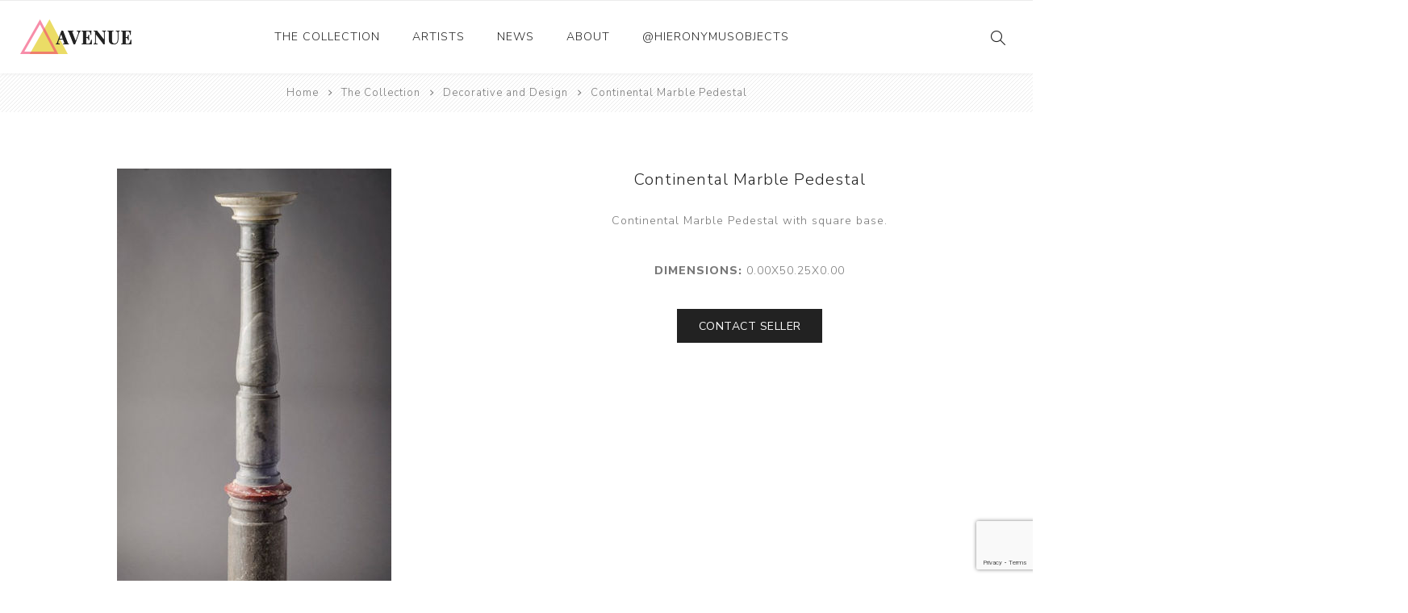

--- FILE ---
content_type: text/html; charset=utf-8
request_url: https://www.hieronymusobjects.com/continental-marble-pedestal-unknown-2
body_size: 4310
content:
<!DOCTYPE html><html lang=en class=html-product-details-page><head><title>Continental Marble Pedestal | Hieronymus Objects</title><meta charset=UTF-8><meta name=description content="Continental Marble Pedestal with square base. "><meta name=keywords content=""><meta name=generator content=nopCommerce><meta name=viewport content="width=device-width, initial-scale=1.0, user-scalable=0, minimum-scale=1.0, maximum-scale=1.0"><link rel=preload as=font href=/Themes/Avenue/Content/fonts/artsy/artsy-icons.woff crossorigin><link rel=preload as=font href=/Themes/Avenue/Content/fonts/avenue_font.woff crossorigin><link href="https://fonts.googleapis.com/css?family=Nunito+Sans:300,400,800&amp;subset=latin-ext&amp;display=swap" rel=stylesheet><script>(function(n,t,i,r,u){n[r]=n[r]||[];n[r].push({"gtm.start":(new Date).getTime(),event:"gtm.js"});var e=t.getElementsByTagName(i)[0],f=t.createElement(i),o=r!="dataLayer"?"&l="+r:"";f.async=!0;f.src="https://www.googletagmanager.com/gtm.js?id="+u+o;e.parentNode.insertBefore(f,e)})(window,document,"script","dataLayer","GTM-5NBN24B")</script><link rel=stylesheet href=https://cdnjs.cloudflare.com/ajax/libs/slick-carousel/1.9.0/slick.min.css integrity="sha512-yHknP1/AwR+yx26cB1y0cjvQUMvEa2PFzt1c9LlS4pRQ5NOTZFWbhBig+X9G9eYW/8m0/4OXNx8pxJ6z57x0dw==" crossorigin=anonymous><link href=/bundles/tya3nkdyusgduscvzvrsfpyegboqsl_x3ekfftimxhs.min.css rel=stylesheet><link href=/css/custom.css rel=stylesheet><link rel=canonical href=https://www.hieronymusobjects.com/continental-marble-pedestal-unknown-2><body class=product-details-page-body><noscript><iframe src="https://www.googletagmanager.com/ns.html?id=GTM-5NBN24B" height=0 width=0 style=display:none;visibility:hidden></iframe></noscript><div class=ajax-loading-block-window style=display:none></div><div id=dialog-notifications-success title=Notification style=display:none></div><div id=dialog-notifications-error title=Error style=display:none></div><div id=dialog-notifications-warning title=Warning style=display:none></div><div id=bar-notification class=bar-notification-container data-close=Close></div><!--[if lte IE 8]><div style=clear:both;height:59px;text-align:center;position:relative><a href=http://www.microsoft.com/windows/internet-explorer/default.aspx target=_blank> <img src=/Themes/Avenue/Content/img/ie_warning.jpg height=42 width=820 alt="You are using an outdated browser. For a faster, safer browsing experience, upgrade for free today."> </a></div><![endif]--><div class="master-wrapper-page standard-gallery"><div class=overlayOffCanvas></div><div class=header-wrapper><div class=header><div class=header-upper><div class="profile-links responsive-nav-content"><div class=responsive-nav-head><span class=text>Profile</span> <span class="button close-links"></span></div><div class=responsive-nav-body></div></div></div><div class=header-lower><div class=header-lower-inner><div class="header-logo-wrapper table-cell"><div class="nav-button menu-button"><span class=trigger title=Menu></span></div><div class=header-logo><a href="/" class=logo> <img alt="Hieronymus Objects" src=/Themes/Avenue/Content/img/logo.png> </a></div></div><div class="header-menu table-cell responsive-nav-content"><div class=responsive-nav-head><span class=text>Menu</span> <span class="button close-menu"></span></div><input type=hidden value=false id=isRtlEnabled><ul class=top-menu><li class=has-sublist><a class=with-subcategories href=/the-collection>The Collection</a> <button class="trigger plus-button"></button><div class=sublist-wrap><div class="responsive-nav-head back-button"><span class=text><button>Back</button></span></div><ul class=sublist><li><a href=/ceramics>Ceramics <span class=number>(661)</span></a><li><a href=/drawings-and-paintings>Drawings and Paintings <span class=number>(248)</span></a><li><a href=/sculpture>Sculpture <span class=number>(204)</span></a><li><a href=/decorative-and-design>Decorative and Design <span class=number>(723)</span></a><li><a href=/photography-and-prints>Photography and Prints <span class=number>(172)</span></a><li><a href=/other>Other <span class=number>(121)</span></a></ul></div><li><a href=/artist/all>Artists</a><li><a href=/news-2>News</a><li><a href=/about-us>About</a><li><a href=/instagram-posts-hieronymus>@hieronymusobjects</a></ul></div><div class="responsive-nav-wrapper table-cell"><div class="nav-button search-button"><span class=trigger title=Search></span></div><div class="nav-button personal-button"><span class=trigger title=Profile></span></div></div></div></div><div class="search-box store-search-box responsive-nav-content"><div class=responsive-nav-head><span class=text>Search</span> <span class="button close-search"></span></div><div class=responsive-nav-body><form method=get class=search-form id=small-search-box-form action=/search><input type=text class=search-box-text id=small-searchterms autocomplete=off name=q placeholder="Search store" aria-label="Search store"> <button type=submit class="button-1 search-box-button" value=Search>Search</button></form></div></div><div class="flyout-cart responsive-nav-content"><div class=responsive-nav-head><span class=text>Shopping cart</span> <span class="button close-cart"></span></div><div class=responsive-nav-body></div></div></div></div><div class=breadcrumb><ul itemscope itemtype=http://schema.org/BreadcrumbList><li><span> <a href="/"> <span>Home</span> </a> </span> <span class=delimiter>/</span><li itemprop=itemListElement itemscope itemtype=http://schema.org/ListItem><a href=/the-collection itemprop=item> <span itemprop=name>The Collection</span> </a> <span class=delimiter>/</span><meta itemprop=position content=1><li itemprop=itemListElement itemscope itemtype=http://schema.org/ListItem><a href=/decorative-and-design itemprop=item> <span itemprop=name>Decorative and Design</span> </a> <span class=delimiter>/</span><meta itemprop=position content=2><li itemprop=itemListElement itemscope itemtype=http://schema.org/ListItem><strong class=current-item itemprop=name>Continental Marble Pedestal</strong> <span itemprop=item itemscope itemtype=http://schema.org/Thing id=/continental-marble-pedestal-unknown-2> </span><meta itemprop=position content=3></ul></div><div class=master-wrapper-content><div class=master-column-wrapper><div class=center-1><div class="page product-details-page"><div class=page-body><form method=post id=product-details-form action=/continental-marble-pedestal-unknown-2><div style=display:none id=product-hidden-schema class=product-hidden-schema><div itemscope itemtype=http://schema.org/Sculpture><span itemprop=name>Continental Marble Pedestal</span> <span itemprop=description>Continental Marble Pedestal with square base. </span> <span itemprop=image>https://www.hieronymusobjects.com/images/thumbs/0037282_continental-marble-pedestal.jpeg</span></div><span id=product-hidden-schema-materials class=product-hidden-schema></span> <span id=product-hidden-schema-google-type class=product-hidden-schema>Sculpture</span> <span id=product-hidden-schema-length class=product-hidden-schema>50.25 inches</span> <span id=product-hidden-schema-width class=product-hidden-schema>0.00 inches</span> <span id=product-hidden-schema-height class=product-hidden-schema>0.00 inches</span></div><div data-productid=3993 itemscope itemtype=http://schema.org/VisualArtwork><div class=product-essential><div class=gallery><div class=picture><a href=https://www.hieronymusobjects.com/images/thumbs/0037282_continental-marble-pedestal.jpeg title="Picture of Continental Marble Pedestal" id=main-product-img-lightbox-anchor-3993 class=magnific-popup-zoom> <img alt="Picture of Continental Marble Pedestal" src=https://www.hieronymusobjects.com/images/thumbs/0037282_continental-marble-pedestal_750.jpeg title="Picture of Continental Marble Pedestal" id=main-product-img-3993> </a></div><div class=picture-thumbs><div class=bxslider><div class=thumb-item><img src=https://www.hieronymusobjects.com/images/thumbs/0037282_continental-marble-pedestal_750.jpeg alt="Picture of Continental Marble Pedestal" title="Picture of Continental Marble Pedestal" data-defaultsize=https://www.hieronymusobjects.com/images/thumbs/0037282_continental-marble-pedestal_750.jpeg data-fullsize=https://www.hieronymusobjects.com/images/thumbs/0037282_continental-marble-pedestal.jpeg></div><div class=thumb-item><img src=https://www.hieronymusobjects.com/images/thumbs/0037283_continental-marble-pedestal_750.jpeg alt="Picture of Continental Marble Pedestal" title="Picture of Continental Marble Pedestal" data-defaultsize=https://www.hieronymusobjects.com/images/thumbs/0037283_continental-marble-pedestal_750.jpeg data-fullsize=https://www.hieronymusobjects.com/images/thumbs/0037283_continental-marble-pedestal.jpeg></div><div class=thumb-item><img src=https://www.hieronymusobjects.com/images/thumbs/0037284_continental-marble-pedestal_750.jpeg alt="Picture of Continental Marble Pedestal" title="Picture of Continental Marble Pedestal" data-defaultsize=https://www.hieronymusobjects.com/images/thumbs/0037284_continental-marble-pedestal_750.jpeg data-fullsize=https://www.hieronymusobjects.com/images/thumbs/0037284_continental-marble-pedestal.jpeg></div><div class=thumb-item><img src=https://www.hieronymusobjects.com/images/thumbs/0037285_continental-marble-pedestal_750.jpeg alt="Picture of Continental Marble Pedestal" title="Picture of Continental Marble Pedestal" data-defaultsize=https://www.hieronymusobjects.com/images/thumbs/0037285_continental-marble-pedestal_750.jpeg data-fullsize=https://www.hieronymusobjects.com/images/thumbs/0037285_continental-marble-pedestal.jpeg></div><div class=thumb-item><img src=https://www.hieronymusobjects.com/images/thumbs/0037286_continental-marble-pedestal_750.jpeg alt="Picture of Continental Marble Pedestal" title="Picture of Continental Marble Pedestal" data-defaultsize=https://www.hieronymusobjects.com/images/thumbs/0037286_continental-marble-pedestal_750.jpeg data-fullsize=https://www.hieronymusobjects.com/images/thumbs/0037286_continental-marble-pedestal.jpeg></div><div class=thumb-item><img src=https://www.hieronymusobjects.com/images/thumbs/0037287_continental-marble-pedestal_750.jpeg alt="Picture of Continental Marble Pedestal" title="Picture of Continental Marble Pedestal" data-defaultsize=https://www.hieronymusobjects.com/images/thumbs/0037287_continental-marble-pedestal_750.jpeg data-fullsize=https://www.hieronymusobjects.com/images/thumbs/0037287_continental-marble-pedestal.jpeg></div><div class=thumb-item><img src=https://www.hieronymusobjects.com/images/thumbs/0037288_continental-marble-pedestal_750.jpeg alt="Picture of Continental Marble Pedestal" title="Picture of Continental Marble Pedestal" data-defaultsize=https://www.hieronymusobjects.com/images/thumbs/0037288_continental-marble-pedestal_750.jpeg data-fullsize=https://www.hieronymusobjects.com/images/thumbs/0037288_continental-marble-pedestal.jpeg></div><div class=thumb-item><img src=https://www.hieronymusobjects.com/images/thumbs/0037289_continental-marble-pedestal_750.jpeg alt="Picture of Continental Marble Pedestal" title="Picture of Continental Marble Pedestal" data-defaultsize=https://www.hieronymusobjects.com/images/thumbs/0037289_continental-marble-pedestal_750.jpeg data-fullsize=https://www.hieronymusobjects.com/images/thumbs/0037289_continental-marble-pedestal.jpeg></div><div class=thumb-item><img src=https://www.hieronymusobjects.com/images/thumbs/0037290_continental-marble-pedestal_750.jpeg alt="Picture of Continental Marble Pedestal" title="Picture of Continental Marble Pedestal" data-defaultsize=https://www.hieronymusobjects.com/images/thumbs/0037290_continental-marble-pedestal_750.jpeg data-fullsize=https://www.hieronymusobjects.com/images/thumbs/0037290_continental-marble-pedestal.jpeg></div><div class=thumb-item><img src=https://www.hieronymusobjects.com/images/thumbs/0037291_continental-marble-pedestal_750.jpeg alt="Picture of Continental Marble Pedestal" title="Picture of Continental Marble Pedestal" data-defaultsize=https://www.hieronymusobjects.com/images/thumbs/0037291_continental-marble-pedestal_750.jpeg data-fullsize=https://www.hieronymusobjects.com/images/thumbs/0037291_continental-marble-pedestal.jpeg></div><div class=thumb-item><img src=https://www.hieronymusobjects.com/images/thumbs/0037292_continental-marble-pedestal_750.jpeg alt="Picture of Continental Marble Pedestal" title="Picture of Continental Marble Pedestal" data-defaultsize=https://www.hieronymusobjects.com/images/thumbs/0037292_continental-marble-pedestal_750.jpeg data-fullsize=https://www.hieronymusobjects.com/images/thumbs/0037292_continental-marble-pedestal.jpeg></div><div class=thumb-item><img src=https://www.hieronymusobjects.com/images/thumbs/0037293_continental-marble-pedestal_750.jpeg alt="Picture of Continental Marble Pedestal" title="Picture of Continental Marble Pedestal" data-defaultsize=https://www.hieronymusobjects.com/images/thumbs/0037293_continental-marble-pedestal_750.jpeg data-fullsize=https://www.hieronymusobjects.com/images/thumbs/0037293_continental-marble-pedestal.jpeg></div></div></div></div><div class=overview><div class=product-name><h1 itemprop=name><span>Continental Marble Pedestal</span></h1></div><div class=artist-name></div><div class=short-description>Continental Marble Pedestal with square base.</div><div class=dimensions><strong>Dimensions:</strong> <span>0.00x50.25x0.00</span></div><button type=button class=custom-button id=contact-seller-button> <span>Contact Seller</span> </button><div class=cart-buttons-wrapper><div class=overview-buttons><div class=email-a-friend><input type=button value="Contact Seller" class="button-2 email-a-friend-button" onclick="setLocation(&#34;/productemailafriend/3993&#34;)"></div></div></div></div></div><div class=product-collateral><a href=#addl-info-full-description id=addl-info>Additional Info +</a><div id=addl-info-full-description class=full-description>Continental Marble Pedestal with square base.</div></div></div><input name=__RequestVerificationToken type=hidden value=CfDJ8FFBQe-TdYpFs2COmMueUw_xmZOmn3YVyMC9ku_dcxZWA5QVbuYieK7pSu3QqO0T0-fkZyyFD9T4XtCxpT03BsxfPJ2Hjc2HMswVGftiofnrn8AZZcsUJHyrr1fdFJBNMN36EAIDkzoY8Ese-KbDENs></form></div></div><div id=overlay-inAbox class=overlay><div class=toolbar><a class=overlay-close href=#><span>x</span> close</a></div><div class=wrapper><h2>Contact Seller - Continental Marble Pedestal</h2><div>Subject</div><div><input name=contact-subject type=text class=subject value="Inquiry - Continental Marble Pedestal"></div><div>My Email</div><div><input type=text class=email name=contact-email></div><div>Message</div><div><textarea name=contact-message>
I'm interested in this piece!

https://www.hieronymusobjects.com/continental-marble-pedestal-unknown-2
                </textarea></div><div style=text-align:right><button type=button class=custom-button id=contact-send> <span>Send</span> </button></div><div><input id=g-recaptcha-response_captcha_391655096 name=g-recaptcha-response type=hidden><script>var onloadCallbackcaptcha_391655096=function(){var n=$('input[id="g-recaptcha-response_captcha_391655096"]').closest("form"),t=$(n.find(":submit")[0]),i=!1,r=!1;t.on("click",function(){return r||(r=!0,grecaptcha.execute("6Le4zCMaAAAAALk8o4pJk4vMfvekcyHH0qFmUNdI",{action:"ProductDetails"}).then(function(r){$("#g-recaptcha-response_captcha_391655096",n).val(r);i=!0;t.click()})),i})}</script><script async defer src="https://www.google.com/recaptcha/api.js?onload=onloadCallbackcaptcha_391655096&amp;render=6Le4zCMaAAAAALk8o4pJk4vMfvekcyHH0qFmUNdI&amp;hl=en"></script></div></div></div></div></div></div><div class=footer><div class=footer-upper><div class=newsletter><div class=newsletter-subscribe id=newsletter-subscribe-block><div class=title>Get The Latest News <span class=color>Delivered To You!</span></div><div class=newsletter-email><input id=newsletter-email class=newsletter-subscribe-text placeholder="Enter your email here..." aria-label="Sign up for our newsletter" type=email name=NewsletterEmail> <input type=button value=Subscribe id=newsletter-subscribe-button class="button-1 newsletter-subscribe-button"></div><div class=newsletter-validation><span id=subscribe-loading-progress style=display:none class=please-wait>Wait...</span> <span class=field-validation-valid data-valmsg-for=NewsletterEmail data-valmsg-replace=true></span></div></div><div class=newsletter-result id=newsletter-result-block></div></div></div><div class=footer-middle><div class=footer-text><div class=footer-logo><img src=/Themes/Avenue/Content/img/logo_inverted.png alt=""></div><p class=text>Hieronymus was established as an online gallery in 2014 to showcase the collection of the Richard and Alita Rogers Family Foundation.</p><a class=read-more href=#>Read More</a></div><div class=footer-block-wrapper><div class=topic-block><div class=topic-block-title><h2>Footer-Middle-Content</h2></div><div class=topic-block-body><div style=float:left;width:33%><ul><li style=text-align:left><span style=color:#fff><a href=/ceramics><span style=color:#fff>Ceramics</span></a></span><li style=text-align:left><span style=color:#fff><a href=/drawings-and-paintings><span style=color:#fff>Drawings and Paintings</span></a></span><li style=text-align:left><span style=color:#fff><a href=/sculpture><span style=color:#fff>Sculpture</span></a></span><li style=text-align:left><span style=color:#fff><a href=/decorative-and-design><span style=color:#fff>Decorative and Design</span></a></span><li style=text-align:left><span style=color:#fff><a href=/photography-and-prints><span style=color:#fff>Photography and Prints</span></a></span><li style=text-align:left><span style=color:#fff><a href=/other><span style=color:#fff>Other</span></a></span></ul></div><div style=float:left;width:33%;text-align:left><ul><li style=text-align:left><span style=color:#fff><a href=/artist/all><span style=color:#fff>Artists</span></a></span><li><span style=color:#fff><a href=/about-us><span style=color:#fff>About Us</span></a></span><li><span style=color:#fff><a href=/contactus><span style=color:#fff>Contact Us</span></a></span><li><span style=color:#fff><a href=/news-2><span style=color:#fff>News</span></a></span></ul></div><div style=float:right;width:33%><ul><li style=text-align:left><span style=color:#fff><a href=/sitemap><span style=color:#fff>Sitemap</span></a></span></ul></div></div></div></div></div><div class=footer-lower><div class="footer-lower-block footer-social-buttons"><ul><li><a target=_blank class=facebook href="https://www.facebook.com/hieronymusobjects/" aria-label=Facebook></a><li><a target=_blank class=instagram href="https://www.instagram.com/hieronymusobjects/" aria-label=Instagram></a></ul></div><div class="footer-lower-block footer-site-info"><div class="info footer-disclaimer">Copyright &copy; 2026 Hieronymus Objects. All rights reserved.</div></div><div class="footer-lower-block footer-payment-methods"></div></div></div></div><script src=/bundles/3lwuogr0sbblhyeczl7ovpgkcjo9t32zicjokmgv0fk.min.js></script><script async src=/js/product-page.js></script><script src=https://cdnjs.cloudflare.com/ajax/libs/slick-carousel/1.9.0/slick.min.js integrity="sha512-HGOnQO9+SP1V92SrtZfjqxxtLmVzqZpjFFekvzZVWoiASSQgSr4cw9Kqd2+l8Llp4Gm0G8GIFJ4ddwZilcdb8A==" crossorigin=anonymous></script><script>$(document).ready(function(){$("#main-product-img-lightbox-anchor-3993").magnificPopup({type:"image",removalDelay:300,gallery:{enabled:!0,tPrev:"Previous (Left arrow key)",tNext:"Next (Right arrow key)",tCounter:"%curr% of %total%"},tClose:"Close (Esc)",tLoading:"Loading..."})})</script><script>$(document).ready(function(){$(".thumb-item img").on("click",function(){$("#main-product-img-3993").attr("src",$(this).attr("data-defaultsize"));$("#main-product-img-3993").attr("title",$(this).attr("title"));$("#main-product-img-3993").attr("alt",$(this).attr("alt"));$("#main-product-img-lightbox-anchor-3993").attr("href",$(this).attr("data-fullsize"));$("#main-product-img-lightbox-anchor-3993").attr("title",$(this).attr("title"))})})</script><script>var localized_data={AjaxCartFailure:"Failed to add the product. Please refresh the page and try one more time."};AjaxCart.init(!1,".cart-qty",".wishlist-qty","#flyout-cart",localized_data)</script><script>$("#small-search-box-form").on("submit",function(n){$("#small-searchterms").val()==""&&(alert("Please enter some search keyword"),$("#small-searchterms").focus(),n.preventDefault())})</script><script>function newsletter_subscribe(n){var t=$("#subscribe-loading-progress"),i;t.show();i={subscribe:n,email:$("#newsletter-email").val()};$.ajax({cache:!1,type:"POST",url:"/subscribenewsletter",data:i,success:function(n){$("#newsletter-result-block").html(n.Result);n.Success?($("#newsletter-subscribe-block").hide(),$("#newsletter-result-block").show()):$("#newsletter-result-block").fadeIn("slow").delay(2e3).fadeOut("slow")},error:function(){alert("Failed to subscribe.")},complete:function(){t.hide()}})}$(document).ready(function(){$("#newsletter-subscribe-button").on("click",function(){newsletter_subscribe("true")});$("#newsletter-email").on("keydown",function(n){if(n.keyCode==13)return $("#newsletter-subscribe-button").trigger("click"),!1})})</script><div class=scroll-back-button></div>

--- FILE ---
content_type: text/html; charset=utf-8
request_url: https://www.google.com/recaptcha/api2/anchor?ar=1&k=6Le4zCMaAAAAALk8o4pJk4vMfvekcyHH0qFmUNdI&co=aHR0cHM6Ly93d3cuaGllcm9ueW11c29iamVjdHMuY29tOjQ0Mw..&hl=en&v=N67nZn4AqZkNcbeMu4prBgzg&size=invisible&anchor-ms=20000&execute-ms=30000&cb=lo4073dcwxlu
body_size: 48815
content:
<!DOCTYPE HTML><html dir="ltr" lang="en"><head><meta http-equiv="Content-Type" content="text/html; charset=UTF-8">
<meta http-equiv="X-UA-Compatible" content="IE=edge">
<title>reCAPTCHA</title>
<style type="text/css">
/* cyrillic-ext */
@font-face {
  font-family: 'Roboto';
  font-style: normal;
  font-weight: 400;
  font-stretch: 100%;
  src: url(//fonts.gstatic.com/s/roboto/v48/KFO7CnqEu92Fr1ME7kSn66aGLdTylUAMa3GUBHMdazTgWw.woff2) format('woff2');
  unicode-range: U+0460-052F, U+1C80-1C8A, U+20B4, U+2DE0-2DFF, U+A640-A69F, U+FE2E-FE2F;
}
/* cyrillic */
@font-face {
  font-family: 'Roboto';
  font-style: normal;
  font-weight: 400;
  font-stretch: 100%;
  src: url(//fonts.gstatic.com/s/roboto/v48/KFO7CnqEu92Fr1ME7kSn66aGLdTylUAMa3iUBHMdazTgWw.woff2) format('woff2');
  unicode-range: U+0301, U+0400-045F, U+0490-0491, U+04B0-04B1, U+2116;
}
/* greek-ext */
@font-face {
  font-family: 'Roboto';
  font-style: normal;
  font-weight: 400;
  font-stretch: 100%;
  src: url(//fonts.gstatic.com/s/roboto/v48/KFO7CnqEu92Fr1ME7kSn66aGLdTylUAMa3CUBHMdazTgWw.woff2) format('woff2');
  unicode-range: U+1F00-1FFF;
}
/* greek */
@font-face {
  font-family: 'Roboto';
  font-style: normal;
  font-weight: 400;
  font-stretch: 100%;
  src: url(//fonts.gstatic.com/s/roboto/v48/KFO7CnqEu92Fr1ME7kSn66aGLdTylUAMa3-UBHMdazTgWw.woff2) format('woff2');
  unicode-range: U+0370-0377, U+037A-037F, U+0384-038A, U+038C, U+038E-03A1, U+03A3-03FF;
}
/* math */
@font-face {
  font-family: 'Roboto';
  font-style: normal;
  font-weight: 400;
  font-stretch: 100%;
  src: url(//fonts.gstatic.com/s/roboto/v48/KFO7CnqEu92Fr1ME7kSn66aGLdTylUAMawCUBHMdazTgWw.woff2) format('woff2');
  unicode-range: U+0302-0303, U+0305, U+0307-0308, U+0310, U+0312, U+0315, U+031A, U+0326-0327, U+032C, U+032F-0330, U+0332-0333, U+0338, U+033A, U+0346, U+034D, U+0391-03A1, U+03A3-03A9, U+03B1-03C9, U+03D1, U+03D5-03D6, U+03F0-03F1, U+03F4-03F5, U+2016-2017, U+2034-2038, U+203C, U+2040, U+2043, U+2047, U+2050, U+2057, U+205F, U+2070-2071, U+2074-208E, U+2090-209C, U+20D0-20DC, U+20E1, U+20E5-20EF, U+2100-2112, U+2114-2115, U+2117-2121, U+2123-214F, U+2190, U+2192, U+2194-21AE, U+21B0-21E5, U+21F1-21F2, U+21F4-2211, U+2213-2214, U+2216-22FF, U+2308-230B, U+2310, U+2319, U+231C-2321, U+2336-237A, U+237C, U+2395, U+239B-23B7, U+23D0, U+23DC-23E1, U+2474-2475, U+25AF, U+25B3, U+25B7, U+25BD, U+25C1, U+25CA, U+25CC, U+25FB, U+266D-266F, U+27C0-27FF, U+2900-2AFF, U+2B0E-2B11, U+2B30-2B4C, U+2BFE, U+3030, U+FF5B, U+FF5D, U+1D400-1D7FF, U+1EE00-1EEFF;
}
/* symbols */
@font-face {
  font-family: 'Roboto';
  font-style: normal;
  font-weight: 400;
  font-stretch: 100%;
  src: url(//fonts.gstatic.com/s/roboto/v48/KFO7CnqEu92Fr1ME7kSn66aGLdTylUAMaxKUBHMdazTgWw.woff2) format('woff2');
  unicode-range: U+0001-000C, U+000E-001F, U+007F-009F, U+20DD-20E0, U+20E2-20E4, U+2150-218F, U+2190, U+2192, U+2194-2199, U+21AF, U+21E6-21F0, U+21F3, U+2218-2219, U+2299, U+22C4-22C6, U+2300-243F, U+2440-244A, U+2460-24FF, U+25A0-27BF, U+2800-28FF, U+2921-2922, U+2981, U+29BF, U+29EB, U+2B00-2BFF, U+4DC0-4DFF, U+FFF9-FFFB, U+10140-1018E, U+10190-1019C, U+101A0, U+101D0-101FD, U+102E0-102FB, U+10E60-10E7E, U+1D2C0-1D2D3, U+1D2E0-1D37F, U+1F000-1F0FF, U+1F100-1F1AD, U+1F1E6-1F1FF, U+1F30D-1F30F, U+1F315, U+1F31C, U+1F31E, U+1F320-1F32C, U+1F336, U+1F378, U+1F37D, U+1F382, U+1F393-1F39F, U+1F3A7-1F3A8, U+1F3AC-1F3AF, U+1F3C2, U+1F3C4-1F3C6, U+1F3CA-1F3CE, U+1F3D4-1F3E0, U+1F3ED, U+1F3F1-1F3F3, U+1F3F5-1F3F7, U+1F408, U+1F415, U+1F41F, U+1F426, U+1F43F, U+1F441-1F442, U+1F444, U+1F446-1F449, U+1F44C-1F44E, U+1F453, U+1F46A, U+1F47D, U+1F4A3, U+1F4B0, U+1F4B3, U+1F4B9, U+1F4BB, U+1F4BF, U+1F4C8-1F4CB, U+1F4D6, U+1F4DA, U+1F4DF, U+1F4E3-1F4E6, U+1F4EA-1F4ED, U+1F4F7, U+1F4F9-1F4FB, U+1F4FD-1F4FE, U+1F503, U+1F507-1F50B, U+1F50D, U+1F512-1F513, U+1F53E-1F54A, U+1F54F-1F5FA, U+1F610, U+1F650-1F67F, U+1F687, U+1F68D, U+1F691, U+1F694, U+1F698, U+1F6AD, U+1F6B2, U+1F6B9-1F6BA, U+1F6BC, U+1F6C6-1F6CF, U+1F6D3-1F6D7, U+1F6E0-1F6EA, U+1F6F0-1F6F3, U+1F6F7-1F6FC, U+1F700-1F7FF, U+1F800-1F80B, U+1F810-1F847, U+1F850-1F859, U+1F860-1F887, U+1F890-1F8AD, U+1F8B0-1F8BB, U+1F8C0-1F8C1, U+1F900-1F90B, U+1F93B, U+1F946, U+1F984, U+1F996, U+1F9E9, U+1FA00-1FA6F, U+1FA70-1FA7C, U+1FA80-1FA89, U+1FA8F-1FAC6, U+1FACE-1FADC, U+1FADF-1FAE9, U+1FAF0-1FAF8, U+1FB00-1FBFF;
}
/* vietnamese */
@font-face {
  font-family: 'Roboto';
  font-style: normal;
  font-weight: 400;
  font-stretch: 100%;
  src: url(//fonts.gstatic.com/s/roboto/v48/KFO7CnqEu92Fr1ME7kSn66aGLdTylUAMa3OUBHMdazTgWw.woff2) format('woff2');
  unicode-range: U+0102-0103, U+0110-0111, U+0128-0129, U+0168-0169, U+01A0-01A1, U+01AF-01B0, U+0300-0301, U+0303-0304, U+0308-0309, U+0323, U+0329, U+1EA0-1EF9, U+20AB;
}
/* latin-ext */
@font-face {
  font-family: 'Roboto';
  font-style: normal;
  font-weight: 400;
  font-stretch: 100%;
  src: url(//fonts.gstatic.com/s/roboto/v48/KFO7CnqEu92Fr1ME7kSn66aGLdTylUAMa3KUBHMdazTgWw.woff2) format('woff2');
  unicode-range: U+0100-02BA, U+02BD-02C5, U+02C7-02CC, U+02CE-02D7, U+02DD-02FF, U+0304, U+0308, U+0329, U+1D00-1DBF, U+1E00-1E9F, U+1EF2-1EFF, U+2020, U+20A0-20AB, U+20AD-20C0, U+2113, U+2C60-2C7F, U+A720-A7FF;
}
/* latin */
@font-face {
  font-family: 'Roboto';
  font-style: normal;
  font-weight: 400;
  font-stretch: 100%;
  src: url(//fonts.gstatic.com/s/roboto/v48/KFO7CnqEu92Fr1ME7kSn66aGLdTylUAMa3yUBHMdazQ.woff2) format('woff2');
  unicode-range: U+0000-00FF, U+0131, U+0152-0153, U+02BB-02BC, U+02C6, U+02DA, U+02DC, U+0304, U+0308, U+0329, U+2000-206F, U+20AC, U+2122, U+2191, U+2193, U+2212, U+2215, U+FEFF, U+FFFD;
}
/* cyrillic-ext */
@font-face {
  font-family: 'Roboto';
  font-style: normal;
  font-weight: 500;
  font-stretch: 100%;
  src: url(//fonts.gstatic.com/s/roboto/v48/KFO7CnqEu92Fr1ME7kSn66aGLdTylUAMa3GUBHMdazTgWw.woff2) format('woff2');
  unicode-range: U+0460-052F, U+1C80-1C8A, U+20B4, U+2DE0-2DFF, U+A640-A69F, U+FE2E-FE2F;
}
/* cyrillic */
@font-face {
  font-family: 'Roboto';
  font-style: normal;
  font-weight: 500;
  font-stretch: 100%;
  src: url(//fonts.gstatic.com/s/roboto/v48/KFO7CnqEu92Fr1ME7kSn66aGLdTylUAMa3iUBHMdazTgWw.woff2) format('woff2');
  unicode-range: U+0301, U+0400-045F, U+0490-0491, U+04B0-04B1, U+2116;
}
/* greek-ext */
@font-face {
  font-family: 'Roboto';
  font-style: normal;
  font-weight: 500;
  font-stretch: 100%;
  src: url(//fonts.gstatic.com/s/roboto/v48/KFO7CnqEu92Fr1ME7kSn66aGLdTylUAMa3CUBHMdazTgWw.woff2) format('woff2');
  unicode-range: U+1F00-1FFF;
}
/* greek */
@font-face {
  font-family: 'Roboto';
  font-style: normal;
  font-weight: 500;
  font-stretch: 100%;
  src: url(//fonts.gstatic.com/s/roboto/v48/KFO7CnqEu92Fr1ME7kSn66aGLdTylUAMa3-UBHMdazTgWw.woff2) format('woff2');
  unicode-range: U+0370-0377, U+037A-037F, U+0384-038A, U+038C, U+038E-03A1, U+03A3-03FF;
}
/* math */
@font-face {
  font-family: 'Roboto';
  font-style: normal;
  font-weight: 500;
  font-stretch: 100%;
  src: url(//fonts.gstatic.com/s/roboto/v48/KFO7CnqEu92Fr1ME7kSn66aGLdTylUAMawCUBHMdazTgWw.woff2) format('woff2');
  unicode-range: U+0302-0303, U+0305, U+0307-0308, U+0310, U+0312, U+0315, U+031A, U+0326-0327, U+032C, U+032F-0330, U+0332-0333, U+0338, U+033A, U+0346, U+034D, U+0391-03A1, U+03A3-03A9, U+03B1-03C9, U+03D1, U+03D5-03D6, U+03F0-03F1, U+03F4-03F5, U+2016-2017, U+2034-2038, U+203C, U+2040, U+2043, U+2047, U+2050, U+2057, U+205F, U+2070-2071, U+2074-208E, U+2090-209C, U+20D0-20DC, U+20E1, U+20E5-20EF, U+2100-2112, U+2114-2115, U+2117-2121, U+2123-214F, U+2190, U+2192, U+2194-21AE, U+21B0-21E5, U+21F1-21F2, U+21F4-2211, U+2213-2214, U+2216-22FF, U+2308-230B, U+2310, U+2319, U+231C-2321, U+2336-237A, U+237C, U+2395, U+239B-23B7, U+23D0, U+23DC-23E1, U+2474-2475, U+25AF, U+25B3, U+25B7, U+25BD, U+25C1, U+25CA, U+25CC, U+25FB, U+266D-266F, U+27C0-27FF, U+2900-2AFF, U+2B0E-2B11, U+2B30-2B4C, U+2BFE, U+3030, U+FF5B, U+FF5D, U+1D400-1D7FF, U+1EE00-1EEFF;
}
/* symbols */
@font-face {
  font-family: 'Roboto';
  font-style: normal;
  font-weight: 500;
  font-stretch: 100%;
  src: url(//fonts.gstatic.com/s/roboto/v48/KFO7CnqEu92Fr1ME7kSn66aGLdTylUAMaxKUBHMdazTgWw.woff2) format('woff2');
  unicode-range: U+0001-000C, U+000E-001F, U+007F-009F, U+20DD-20E0, U+20E2-20E4, U+2150-218F, U+2190, U+2192, U+2194-2199, U+21AF, U+21E6-21F0, U+21F3, U+2218-2219, U+2299, U+22C4-22C6, U+2300-243F, U+2440-244A, U+2460-24FF, U+25A0-27BF, U+2800-28FF, U+2921-2922, U+2981, U+29BF, U+29EB, U+2B00-2BFF, U+4DC0-4DFF, U+FFF9-FFFB, U+10140-1018E, U+10190-1019C, U+101A0, U+101D0-101FD, U+102E0-102FB, U+10E60-10E7E, U+1D2C0-1D2D3, U+1D2E0-1D37F, U+1F000-1F0FF, U+1F100-1F1AD, U+1F1E6-1F1FF, U+1F30D-1F30F, U+1F315, U+1F31C, U+1F31E, U+1F320-1F32C, U+1F336, U+1F378, U+1F37D, U+1F382, U+1F393-1F39F, U+1F3A7-1F3A8, U+1F3AC-1F3AF, U+1F3C2, U+1F3C4-1F3C6, U+1F3CA-1F3CE, U+1F3D4-1F3E0, U+1F3ED, U+1F3F1-1F3F3, U+1F3F5-1F3F7, U+1F408, U+1F415, U+1F41F, U+1F426, U+1F43F, U+1F441-1F442, U+1F444, U+1F446-1F449, U+1F44C-1F44E, U+1F453, U+1F46A, U+1F47D, U+1F4A3, U+1F4B0, U+1F4B3, U+1F4B9, U+1F4BB, U+1F4BF, U+1F4C8-1F4CB, U+1F4D6, U+1F4DA, U+1F4DF, U+1F4E3-1F4E6, U+1F4EA-1F4ED, U+1F4F7, U+1F4F9-1F4FB, U+1F4FD-1F4FE, U+1F503, U+1F507-1F50B, U+1F50D, U+1F512-1F513, U+1F53E-1F54A, U+1F54F-1F5FA, U+1F610, U+1F650-1F67F, U+1F687, U+1F68D, U+1F691, U+1F694, U+1F698, U+1F6AD, U+1F6B2, U+1F6B9-1F6BA, U+1F6BC, U+1F6C6-1F6CF, U+1F6D3-1F6D7, U+1F6E0-1F6EA, U+1F6F0-1F6F3, U+1F6F7-1F6FC, U+1F700-1F7FF, U+1F800-1F80B, U+1F810-1F847, U+1F850-1F859, U+1F860-1F887, U+1F890-1F8AD, U+1F8B0-1F8BB, U+1F8C0-1F8C1, U+1F900-1F90B, U+1F93B, U+1F946, U+1F984, U+1F996, U+1F9E9, U+1FA00-1FA6F, U+1FA70-1FA7C, U+1FA80-1FA89, U+1FA8F-1FAC6, U+1FACE-1FADC, U+1FADF-1FAE9, U+1FAF0-1FAF8, U+1FB00-1FBFF;
}
/* vietnamese */
@font-face {
  font-family: 'Roboto';
  font-style: normal;
  font-weight: 500;
  font-stretch: 100%;
  src: url(//fonts.gstatic.com/s/roboto/v48/KFO7CnqEu92Fr1ME7kSn66aGLdTylUAMa3OUBHMdazTgWw.woff2) format('woff2');
  unicode-range: U+0102-0103, U+0110-0111, U+0128-0129, U+0168-0169, U+01A0-01A1, U+01AF-01B0, U+0300-0301, U+0303-0304, U+0308-0309, U+0323, U+0329, U+1EA0-1EF9, U+20AB;
}
/* latin-ext */
@font-face {
  font-family: 'Roboto';
  font-style: normal;
  font-weight: 500;
  font-stretch: 100%;
  src: url(//fonts.gstatic.com/s/roboto/v48/KFO7CnqEu92Fr1ME7kSn66aGLdTylUAMa3KUBHMdazTgWw.woff2) format('woff2');
  unicode-range: U+0100-02BA, U+02BD-02C5, U+02C7-02CC, U+02CE-02D7, U+02DD-02FF, U+0304, U+0308, U+0329, U+1D00-1DBF, U+1E00-1E9F, U+1EF2-1EFF, U+2020, U+20A0-20AB, U+20AD-20C0, U+2113, U+2C60-2C7F, U+A720-A7FF;
}
/* latin */
@font-face {
  font-family: 'Roboto';
  font-style: normal;
  font-weight: 500;
  font-stretch: 100%;
  src: url(//fonts.gstatic.com/s/roboto/v48/KFO7CnqEu92Fr1ME7kSn66aGLdTylUAMa3yUBHMdazQ.woff2) format('woff2');
  unicode-range: U+0000-00FF, U+0131, U+0152-0153, U+02BB-02BC, U+02C6, U+02DA, U+02DC, U+0304, U+0308, U+0329, U+2000-206F, U+20AC, U+2122, U+2191, U+2193, U+2212, U+2215, U+FEFF, U+FFFD;
}
/* cyrillic-ext */
@font-face {
  font-family: 'Roboto';
  font-style: normal;
  font-weight: 900;
  font-stretch: 100%;
  src: url(//fonts.gstatic.com/s/roboto/v48/KFO7CnqEu92Fr1ME7kSn66aGLdTylUAMa3GUBHMdazTgWw.woff2) format('woff2');
  unicode-range: U+0460-052F, U+1C80-1C8A, U+20B4, U+2DE0-2DFF, U+A640-A69F, U+FE2E-FE2F;
}
/* cyrillic */
@font-face {
  font-family: 'Roboto';
  font-style: normal;
  font-weight: 900;
  font-stretch: 100%;
  src: url(//fonts.gstatic.com/s/roboto/v48/KFO7CnqEu92Fr1ME7kSn66aGLdTylUAMa3iUBHMdazTgWw.woff2) format('woff2');
  unicode-range: U+0301, U+0400-045F, U+0490-0491, U+04B0-04B1, U+2116;
}
/* greek-ext */
@font-face {
  font-family: 'Roboto';
  font-style: normal;
  font-weight: 900;
  font-stretch: 100%;
  src: url(//fonts.gstatic.com/s/roboto/v48/KFO7CnqEu92Fr1ME7kSn66aGLdTylUAMa3CUBHMdazTgWw.woff2) format('woff2');
  unicode-range: U+1F00-1FFF;
}
/* greek */
@font-face {
  font-family: 'Roboto';
  font-style: normal;
  font-weight: 900;
  font-stretch: 100%;
  src: url(//fonts.gstatic.com/s/roboto/v48/KFO7CnqEu92Fr1ME7kSn66aGLdTylUAMa3-UBHMdazTgWw.woff2) format('woff2');
  unicode-range: U+0370-0377, U+037A-037F, U+0384-038A, U+038C, U+038E-03A1, U+03A3-03FF;
}
/* math */
@font-face {
  font-family: 'Roboto';
  font-style: normal;
  font-weight: 900;
  font-stretch: 100%;
  src: url(//fonts.gstatic.com/s/roboto/v48/KFO7CnqEu92Fr1ME7kSn66aGLdTylUAMawCUBHMdazTgWw.woff2) format('woff2');
  unicode-range: U+0302-0303, U+0305, U+0307-0308, U+0310, U+0312, U+0315, U+031A, U+0326-0327, U+032C, U+032F-0330, U+0332-0333, U+0338, U+033A, U+0346, U+034D, U+0391-03A1, U+03A3-03A9, U+03B1-03C9, U+03D1, U+03D5-03D6, U+03F0-03F1, U+03F4-03F5, U+2016-2017, U+2034-2038, U+203C, U+2040, U+2043, U+2047, U+2050, U+2057, U+205F, U+2070-2071, U+2074-208E, U+2090-209C, U+20D0-20DC, U+20E1, U+20E5-20EF, U+2100-2112, U+2114-2115, U+2117-2121, U+2123-214F, U+2190, U+2192, U+2194-21AE, U+21B0-21E5, U+21F1-21F2, U+21F4-2211, U+2213-2214, U+2216-22FF, U+2308-230B, U+2310, U+2319, U+231C-2321, U+2336-237A, U+237C, U+2395, U+239B-23B7, U+23D0, U+23DC-23E1, U+2474-2475, U+25AF, U+25B3, U+25B7, U+25BD, U+25C1, U+25CA, U+25CC, U+25FB, U+266D-266F, U+27C0-27FF, U+2900-2AFF, U+2B0E-2B11, U+2B30-2B4C, U+2BFE, U+3030, U+FF5B, U+FF5D, U+1D400-1D7FF, U+1EE00-1EEFF;
}
/* symbols */
@font-face {
  font-family: 'Roboto';
  font-style: normal;
  font-weight: 900;
  font-stretch: 100%;
  src: url(//fonts.gstatic.com/s/roboto/v48/KFO7CnqEu92Fr1ME7kSn66aGLdTylUAMaxKUBHMdazTgWw.woff2) format('woff2');
  unicode-range: U+0001-000C, U+000E-001F, U+007F-009F, U+20DD-20E0, U+20E2-20E4, U+2150-218F, U+2190, U+2192, U+2194-2199, U+21AF, U+21E6-21F0, U+21F3, U+2218-2219, U+2299, U+22C4-22C6, U+2300-243F, U+2440-244A, U+2460-24FF, U+25A0-27BF, U+2800-28FF, U+2921-2922, U+2981, U+29BF, U+29EB, U+2B00-2BFF, U+4DC0-4DFF, U+FFF9-FFFB, U+10140-1018E, U+10190-1019C, U+101A0, U+101D0-101FD, U+102E0-102FB, U+10E60-10E7E, U+1D2C0-1D2D3, U+1D2E0-1D37F, U+1F000-1F0FF, U+1F100-1F1AD, U+1F1E6-1F1FF, U+1F30D-1F30F, U+1F315, U+1F31C, U+1F31E, U+1F320-1F32C, U+1F336, U+1F378, U+1F37D, U+1F382, U+1F393-1F39F, U+1F3A7-1F3A8, U+1F3AC-1F3AF, U+1F3C2, U+1F3C4-1F3C6, U+1F3CA-1F3CE, U+1F3D4-1F3E0, U+1F3ED, U+1F3F1-1F3F3, U+1F3F5-1F3F7, U+1F408, U+1F415, U+1F41F, U+1F426, U+1F43F, U+1F441-1F442, U+1F444, U+1F446-1F449, U+1F44C-1F44E, U+1F453, U+1F46A, U+1F47D, U+1F4A3, U+1F4B0, U+1F4B3, U+1F4B9, U+1F4BB, U+1F4BF, U+1F4C8-1F4CB, U+1F4D6, U+1F4DA, U+1F4DF, U+1F4E3-1F4E6, U+1F4EA-1F4ED, U+1F4F7, U+1F4F9-1F4FB, U+1F4FD-1F4FE, U+1F503, U+1F507-1F50B, U+1F50D, U+1F512-1F513, U+1F53E-1F54A, U+1F54F-1F5FA, U+1F610, U+1F650-1F67F, U+1F687, U+1F68D, U+1F691, U+1F694, U+1F698, U+1F6AD, U+1F6B2, U+1F6B9-1F6BA, U+1F6BC, U+1F6C6-1F6CF, U+1F6D3-1F6D7, U+1F6E0-1F6EA, U+1F6F0-1F6F3, U+1F6F7-1F6FC, U+1F700-1F7FF, U+1F800-1F80B, U+1F810-1F847, U+1F850-1F859, U+1F860-1F887, U+1F890-1F8AD, U+1F8B0-1F8BB, U+1F8C0-1F8C1, U+1F900-1F90B, U+1F93B, U+1F946, U+1F984, U+1F996, U+1F9E9, U+1FA00-1FA6F, U+1FA70-1FA7C, U+1FA80-1FA89, U+1FA8F-1FAC6, U+1FACE-1FADC, U+1FADF-1FAE9, U+1FAF0-1FAF8, U+1FB00-1FBFF;
}
/* vietnamese */
@font-face {
  font-family: 'Roboto';
  font-style: normal;
  font-weight: 900;
  font-stretch: 100%;
  src: url(//fonts.gstatic.com/s/roboto/v48/KFO7CnqEu92Fr1ME7kSn66aGLdTylUAMa3OUBHMdazTgWw.woff2) format('woff2');
  unicode-range: U+0102-0103, U+0110-0111, U+0128-0129, U+0168-0169, U+01A0-01A1, U+01AF-01B0, U+0300-0301, U+0303-0304, U+0308-0309, U+0323, U+0329, U+1EA0-1EF9, U+20AB;
}
/* latin-ext */
@font-face {
  font-family: 'Roboto';
  font-style: normal;
  font-weight: 900;
  font-stretch: 100%;
  src: url(//fonts.gstatic.com/s/roboto/v48/KFO7CnqEu92Fr1ME7kSn66aGLdTylUAMa3KUBHMdazTgWw.woff2) format('woff2');
  unicode-range: U+0100-02BA, U+02BD-02C5, U+02C7-02CC, U+02CE-02D7, U+02DD-02FF, U+0304, U+0308, U+0329, U+1D00-1DBF, U+1E00-1E9F, U+1EF2-1EFF, U+2020, U+20A0-20AB, U+20AD-20C0, U+2113, U+2C60-2C7F, U+A720-A7FF;
}
/* latin */
@font-face {
  font-family: 'Roboto';
  font-style: normal;
  font-weight: 900;
  font-stretch: 100%;
  src: url(//fonts.gstatic.com/s/roboto/v48/KFO7CnqEu92Fr1ME7kSn66aGLdTylUAMa3yUBHMdazQ.woff2) format('woff2');
  unicode-range: U+0000-00FF, U+0131, U+0152-0153, U+02BB-02BC, U+02C6, U+02DA, U+02DC, U+0304, U+0308, U+0329, U+2000-206F, U+20AC, U+2122, U+2191, U+2193, U+2212, U+2215, U+FEFF, U+FFFD;
}

</style>
<link rel="stylesheet" type="text/css" href="https://www.gstatic.com/recaptcha/releases/N67nZn4AqZkNcbeMu4prBgzg/styles__ltr.css">
<script nonce="LI95Vcn3QULJC5Dzu7jSqA" type="text/javascript">window['__recaptcha_api'] = 'https://www.google.com/recaptcha/api2/';</script>
<script type="text/javascript" src="https://www.gstatic.com/recaptcha/releases/N67nZn4AqZkNcbeMu4prBgzg/recaptcha__en.js" nonce="LI95Vcn3QULJC5Dzu7jSqA">
      
    </script></head>
<body><div id="rc-anchor-alert" class="rc-anchor-alert"></div>
<input type="hidden" id="recaptcha-token" value="[base64]">
<script type="text/javascript" nonce="LI95Vcn3QULJC5Dzu7jSqA">
      recaptcha.anchor.Main.init("[\x22ainput\x22,[\x22bgdata\x22,\x22\x22,\[base64]/[base64]/[base64]/ZyhXLGgpOnEoW04sMjEsbF0sVywwKSxoKSxmYWxzZSxmYWxzZSl9Y2F0Y2goayl7RygzNTgsVyk/[base64]/[base64]/[base64]/[base64]/[base64]/[base64]/[base64]/bmV3IEJbT10oRFswXSk6dz09Mj9uZXcgQltPXShEWzBdLERbMV0pOnc9PTM/bmV3IEJbT10oRFswXSxEWzFdLERbMl0pOnc9PTQ/[base64]/[base64]/[base64]/[base64]/[base64]\\u003d\x22,\[base64]\\u003d\x22,\x22wqlMwr1mwoFkw4R5OsK3JRvCrsO6w7zCucKXYnhHwoFTWDt9w6HDvnPCvEIrTsOrGkPDqkvDt8KKwp7DuzITw4DChsKjw68kasKvwr/Djh3DqE7DjBIuwrTDvWbDp28EIcOPDsK7wrbDgT3DjjDDucKfwq8BwoVPCsOFw7YGw7sDdMKKwqgEJMOmWnpjA8O2MsOlSQ56w5sJwrbChMO8wqRrwrnCnivDpSJMcRzCry/DgMK2w5pWwpvDnAnCgi0ywqLCkcKdw6DCjiYNwoLDm0LCjcKzecKow6nDjcK8wpvDmEINwrhHwp3CpcOYBcKIwrjCvyA8Mh5tRsKKwqNSTg4UwphVVsK/w7HCsMO5GRXDncO4WMKKU8K6M1UgwrPCucKuelLCocKTIk7CtsKib8K3wpo8aAPCrsK5wobDoMOkRsK/w6oYw453PCMON2Rbw7jCq8OqeUJNEcOOw47ClsOTwrB7wonDtHRzMcK5w5x/ITzCosKtw7XDo0/DpgnDjMKsw6dfYx1pw4Umw4fDjcK2w59hwozDgRwrwozCjsOyNEd5wqxDw7cNw4MSwr8hE8OFw41qYFQnFXfCi1YUP0k4wp7CrGtmBmbDuwjDq8KfOMO2QWjChXp/[base64]/ChXo7w6vDl8Knw6zCucKeVMOUD8Oaw7NBwrVja2TChQILPH4BwpbDswANw7zDmcK4w6IuVylLwo7CucKHTG/[base64]/CtDrDlsKaw6zCjCUefsKqSGM0cMOmVcOvwqPDksOTw4Quw77CusOQVlPDkkJ/wpzDh1J5YcK2wqVIwrrCuRHCk0RVehMnw7bDosO6w4dmwocew4nDjMKRMDbDosKawrolwp0YFsOBYy7CnMOnwrfCiMOFwr7Dr2kcw6XDjD0+wqAZbzbCv8OhIz5cVhMSJcOIecKkR0FWAsKdw4XDkWl2wpgIOU/[base64]/Cl8KYAsOzwqLDssKIYsORDcKEw6gzBGouw6TDv3/CmMKVw5nCijfCoEjDrwVuw5fCmcONw58JcMKGw4LCsjXDicOLLELDp8O6wqQOcRF6FcKIE0N6w6tEbsOvwr3CucKnNMKzw6DDuMKhwoDCtCpCwqFFwrZYw4/Cj8O7QXbChGHCj8KGTCM+wq9Fwq1YFcKQVSkIw4DCqMOjwqUVIz4Ia8KRb8K4UMK8YhQbw4UZwqVaOMKQVMOPGcOhR8KNw5J7w5TCh8K8w73Cg2UnAsO+w7QAw5nCpMKRwogQwo9lM1VNbsOqw4M6wqwPSivCryDDvcOSaS/Dk8Ogw63CqiLDi3MJcg5dCmTCvjLCj8KJeGhhwrvCqsO+cQVyWcOIDlJTwr1xw6RhIMO2w5XChQg3wrF9KX/DpGDCjcOzw4hWP8OZS8KewqghW1PCosKDw53CiMKKw47DocOsZgLDrMOeO8Kaw4gCfkJDPgLCh8KXw7DDg8KawpzDixV+AWRyaAbCm8OJfcOpUsK9w5PDlcOEwqMVdsOSc8KHw4TDmcOTwq/CnCE2DsKIEh1AP8K2w5YuZMKEXcK3w5/CtsKnbDx2MGPDoMOsJcKDHlEvc1TDncOWMV9Pekswwpkow68CBsO0w5tCw7bDtixlbjzCicKlw5p/wrg6IE0ww5fDtcK1OMKCVH/CmsKfw4zCm8KOw4fDn8KUwo3Coj/[base64]/woXClTvDo0DCncOce1QXw6EvLDXDqWDDs07DusK9MBcww4HDrmjDrsOfw4fDusOMDRwPbcOewpbCqgrDlMKhAExzw7gBwqPDm3zDsRtpAcOnw7zCjcK/PlzDl8KHTSrCr8OnUyDCgsOHSArCukcwb8KRXMOHwo/CvMKjwpvCt3XDqMKGwp9zRMO6wo5HwqfCv1PCigXDpMK6MA7CkSTChMOKLkrCscO4w5zCjH5uBsObVQnDiMKsR8O+e8K1w4hEwp91wrzClsK/woXDlsOOwoo6wo3CqsO3wrXDskzDu0Q3NCVXTBFZw4sFJMOLwqdwwoTDpWJLL03ClHgmw5A1wrxDw6LDuibCp3xFw5/Ci2lhw5zDmRjCjHJPwpMFw6xGw4xORCnCk8O2Y8Oiw4bDqsOewrx0w7Z/MyETcCVtWQ7CpzQ2RMOlw4rCvyYnICTDuBouXcKLw7PDgsK5W8OVw6B+wql8wpXClD9aw4lQITJDexx8DcOyIcOUw7FcwqTDqMKQwqAVIcKDwqZdJ8O1wpMnDzgaw7JOw7jCv8K/AsOTwrHDgcOfw4zCjcOxU1wpUw7CqCQ+EMOwwpvDhB/DlCrDjjDDr8OowrkAcTvDhlHDqsKoesOiw6A1w6Uqw4PCucKBwq5pQSfCrx1dbAEkwonDo8KVI8O7wr/CnSh2wqspF2TDj8KjD8K5OcOsb8OQw4zCgDcIw7/CqsKFw61GwqLCoBrDs8KcKsKlw79Pwp3ChQnCrXxNWzLCqsKRw7BiZW3Ck3vDg8KLUGfDknk0J2/CrRDDk8KSwoZmSTJEFsKpw4bCoDANwofCosOGw54XwpZRw4lRwpY/[base64]/w6nCvXbDjMKKwoJXAcK6w5JhUx/DssKvwrXDvxPCtnHDs8OmAnHCg8OlUVbDjcKzw4cdwrTCgHt2wobDqgLDkBzCgMOjw6PDiXACw4DDpMKBworDj3PCvsKww5XDg8OQccKrPREeO8OERRRqMVsSw4dZw4fDqj/CvXzDvsO3DRnCozrCtMOHTMKFwrTCvsKzw41dw7LConTCoWV1bloFw5nDoATDjMO/[base64]/G8KMw4EpAMKtw5XCgXkvw6bDsjzDpysAEz1/[base64]/[base64]/DisKzYg0DwrkAwp3CmwHCvjrCtRbCisOTworCiMKeA8Ocw7ZzCsOzw5RLwrRpUsKwIC/ClF4XwoDDvMODw4jDsH3CsG/CnhFhM8OpZsKEOA3DiMOYw6Jlw7s9Rj7CjH7CtsKpwqvDscOVwo3DisKmwpjDm1rDiyIABTXCmCRxw5PCjMKqU3wOEFFGw4jCq8Kaw78jQ8KrZsOWPT1Hwo/[base64]/Cs8Knw5vDnSzCs8K0EWwEw4QhGMKtw4N1JHnCv0PCoVYpwrfDlRDDoHTCo8K8WcOawpFHwrHCpXvClU/[base64]/[base64]/wpJtwpnCgBh7aRFcFcKqE3rCrcOGOMKdwrxhGcKxw6Rpw43Cj8O7w4MFwo8KwpI9IsKqw6ljcWHCkAEBwpN4w5TDmcO9IzhoWcOPMXjDqlTCq1pBGzhEwoZTwoHDmR3CpnHCjQdOwoPCtEXDu1dFw5Elw4TCmg3DmsKdwrMiTm1GFMKiw5/DucODw4bCmcKFwoTDvD54RMK/w4ojw4vDr8Owcm5awpXClGw7RMOrw4/Cl8KYecOdwq4idsOxEMO5N3BZw5RbG8O+woTDoRDCmcOPRhkebydHwqvCpBZxwobCoB9Kf8OiwqNiZsOnw4TCjHnChMOewozCr306LhLDhMKiakXDoEBiDAHDrMO4wovDgcOJwovCgBzCg8OeChTCu8OVwrIqw6zDtXxRwpgwD8KgI8K2wpTDusO/S0dIwqjChAw5LQxkJ8OBw7cSfMKGwqbCl0zCnEh2f8KTPUbDu8OmwqTDrsKawo/DnGhkUS0qZgV3H8K5w7UGc3/DlsKVJsKJegrCrTvClwHCpMOPw5rCjy/DicK5wrzCi8OPFsOvH8OTNVXCoTxgXcKowpTClcOwwp/DosOYw7lZwp8rw67DlcKUbsKvwrrClWDCu8KMUnPDgsOCwpdAGl/CgcO5NMKqDsKIw6bCpsKBZ1HCg1TCv8KNw71/wotlw7crZQEDHAE2wrjCvB/DkitVV3Bow6ovYygDGcOvE21KwqwIEyZCwoYsbsKSfMOYI2fDgGzCicOQw6PDtRrCp8OhGEkbGWnDjMKcw47DocO7ZsOre8KLwrHCokXDv8KcWEvCusO+EsO9wqLDlMOiTB7CgwbDvnzDv8OTXsOtWMOgWsOuwo8GFcOtwoHCjMOxWC/[base64]/CtmnCisOCCcOBw4rCtlkTwpHCuMOyw4rDmsKlwo/CmXkXAMO4Znwow7LCqsKTwqDDtMOUwqLDmcKLwr0Pw59cR8KQw73CogMnc14Bw4kaX8KZwqbCjMKpw6hTwp/CscOoRcOSwo/CscO0f3jDmMKkwoA/wpQUwpBbPl4mwqpzEVoECcOmY1zDrnodWk4HwofCnMOZY8KhB8Oew7MlwpVuw4bCiMOnwrXCp8KrcyvDvVTDti1WUjrCg8OMwrUXSw9Uw7fDlGN6w7TCi8KjM8KFw7QVwqkvw6J9wptMwpPDrUfCpErDshLDpFjCvhlyGcOhGcKKfGfDqDjDjCR6JsOQwoXCl8K/w6A7esOhGcOtwovCq8KoBg/[base64]/[base64]/CnTXDg8OYwoA2wp7CnMKiw5jDvVbComogwoQNYcO8wp9qw5vDgMKcNcOUw6rClQQow4keH8KKw6IAZ2ETw7bCu8KmAcOCwoYRQDnDh8OraMKxworClMOrw60gD8OIwq/CjsKHdcKiRw3DpMOow7XCgT/[base64]/[base64]/DlMKhwpjCq8OhOsKKw7rDr8ONw5NkwrHCtsO9w4USwqLClMO1w6HDvEZfwqvCkBLDhcKoEF7CtA7DpxnCkRlsUcKxeXfDjwxiw6NFw5s5wqXDi2cPwqAGwqnDmMKjw7tewo/DjcKaFhBeK8O1RMONRsOTwpDCk0vDpHXDmwJOwrzCtGzChW85F8OWw7XCn8K6wr3CgsOZw5XDtsOBTMKmw7PDqXfDlzrCtMO8HMKqc8KgCBV3w5bDt3DDhsO4PcOPTMKzFgUlG8OQbsKpVFfDjFRxQ8Orw63DvcOTwqLCizIqw4gTw4YZw5NTwpHCgxrDpBMIwojDoT/CocKtXkkZwp5Fw4gGw7YXRsO0w68xG8K4w7TDnMKNcsO5agBdwrPCtsK5f0FpKFDDu8Kzw5bCh3vDkBzCisODJzbDnsKQwqvDs1MyT8OkwpYiQ18bX8Ofwr/DgE/DiHcRw5dmRMK0EQhRwqjCocOJVWBjcCjDtMOJFXzCmhbDl8KDNMKHQEcdw51cB8KuwoPCjx1YIsOAFcKnEFrCn8O8w4l8wo3Dv2jDr8K5wqkaKQsZw5fDo8KrwqZzwotqOMOIFDVew53DscKYYXvCtArCgwJVb8OVw4UeOcO6W1t/w7fDqjhEcsKwf8O6wrHDtcOYM8KLw7bCmEPCocODKmwGbxwKWmjCgQvDqcKCQcKsBMOzbj/DmkoTRjUTI8OCwqQWw7XDvzAKCnZlF8ORwoJCQHobU3FHw71Yw5UlKEQDP8KFw4RdwpBsQWI+L1VeDz/CssORNyUMwqjCpcKZKMKDVVnDgR/[base64]/DvcKKF3/CssK9w6fCiBvDrcK4w47DmsK6wqEJwqlaZHhIwqjCihRYVMKQwrLCksKtacO1w5XDqMKMwq5UUnx6FMK7FsKzwq8+IMOjEMOHUcO2w6XCsH7CrW3DvcOJw6zDhcKbwrskP8OUw5XDuXE6Lg/CgTgWw7MZwosGwrbDkQzCucOCwp7CoU9vw7nCr8O7PXzCt8KWw5cHwqzClAorwolTwpJcw7xBwo3CncOUC8ORwooMwrVhHMKMLcOQfAHCp1bCncOoYsKsLcKpwrNcw5tXOcOdw78fwrhaw7w1IsKuwqzCncKjCQgmw68Xw7/[base64]/w54Rw4XCg8KAwqQyw73Dq8Ogw5bDhkAvVWcREipmASvDgMOlw5TCqcO5bQFAAj/CssKdAkR4w65xbiZCw6YJYjQSAMK9w77DqCkDbMO1SsKEIMKgw5x+wrDDuitLwp3Di8OdYsKMR8KNIsOjwok6RDnClj3CgMK+BMOWOgXDnW4rLQFGwpwow4zDsMKWw75xfcOswrBhw7/[base64]/Ny0zQjI7NkDCg8KSwqonw5jCgMKqwoB+LyRwOXkKIMOjUsOxwp5/b8KbwrpKwqx3wrrDohjCq0nDkcKsej5+w6XCg3Rmw7TDocOAw5pUw6QCJcKmw6Z0AMOcw6lHw5/DmMOGG8KJw6nDvcKVXMOCKMO4TcOhE3PDqxHDmDQTw4nCgDVGIlTCj8OqccOCw6VlwpQeVsOtwo/DvMK/QSHDuio/w53DryjDgH0QwrFQw7TCvww4KQFlw7rDmRQSwq/DksK9w4wvwosaw4jClsKxYTd7IlbDhH9+c8O1A8OQRnrCk8ODQng8w7/DvsOWw5HCtnjDhMKbaVYWwoN/wofCuEbDnMOAw5/Ch8KbwqbCusKzw6xHQ8KvKGlKwqIdX1puwoo3wqvCusOuw65uFcKYNMObHsKyTEnCkUXDi0A4w4jCnMO8aBYfUnjDrQYiB2/Cm8KeTUvDkSLDhVvCk1gmw6BPXDDCucOpasOHw7rCisKsw73Cq3Q9DMKKHz3Do8KZw4zCjCPCpiPCj8OyScOsZ8Kmw4Zwwo/CuE5gNVBTwrt5w5ZIA2dyU3dlwog6wrxIw6vDt3MkIHrCoMKHw6Rpw5Yzw7/ClMKXw6DDnMKWbsOCVV90w6ZGwoAww6crw4ojwpnDuRrCn1PCi8Oww4FLE0JRwonDlMKacMOFUWMDw6wEAS8yCcOvRxw7a8OYOsOuw6zDocKLQEzCpsK6Ty9NUXR6w4jCnXLDpULDoVAHWsKpfgvCrl1Pb8KNOsOtHcOFw4/Dm8K5LEINw47CjsOIw7EtcA11cmnCiDEjw6TDn8KkTXvDlV5FTTzDg37DuMKcB1tqFkbDtk0vw4JAwqrDmcOFwpPDtyfDu8KQI8Kkw7HDkSkww6/Cp3TDuHw7UlTDtFJvwrdHP8O2w7sow6Vywqorw4QTw5hzOsKVw4ovw5LDnxszAijCjsKDfMO5P8OHw40ZOsOtZiHCuwQ8wpzCuA7Dnm5JwpI3w5YrAxY3FV/[base64]/[base64]/b2BOw7XCpBLCiXTDmQ7Ci1TCgVpnw6MxYsOSTV8Wwp/DoiN6CkrCj2QzwrHDsUbDj8K1w6jClEUJw5LCmAMXwoXCjMOtwozDscKjNHHChsKAHRQ+wqomwod8wqLDlWLCsn/Dh2R5VsKkw5cuUsKNwrcODVnDgsKTNTh4e8Kew73CuSHCmglMOXVlwpfClMKJcMKdw4lowpwFwpMnw7s/[base64]/Drn7Cs8OiGsKbwo11wpHDiMOyw6rDqAobPnLDkEQ/[base64]/w4zDrMK9w5fDscK0CMO2w7fDoMKQMcOTwp7CtsKxwpDDrVAzWFF0w63DoT/DiUNzw7NecWsFwpMjQMOlwp4XwrnDsMOFLcKcMVtoOGTDvsKBchl9V8O3w7s4fsKNwp7DvXpma8KkMsKOwqXDhh/Cv8Ozw4x4WsOewoXDvVFqw5fCkcK1woprDHhlVsOoLlLCimd8wr4cw6DDvR3CmCjCv8Kgw5NTw6nCpmXCiMKRw73CtSDDgsKNZsO0w4srBXzCtMO1fB8xwrFJw7nCm8Kmw4PCo8O0ZcKSwppeWBDDr8OSbsO5TMOad8KswqHCt2/CrMKkw63Cv3U1L2sqw6NIDSfCssKuE1VtBllsw7Nbw5bCs8OKKi/CscORCiDDjsOWw43Cm3fCgcKaU8OYV8KYwqhrwooHw53DniPCuGnChcK7w6N5eEJxG8KlworDg1DDucO9G2LDtycYwqDCksO/wr4AwpfCoMOtwpvDrR3CjSkpX3rDkDoiCMKQCMOew75JXMKPTcKzK0E9w6jCj8O9ZTHCgMKtwqJleyjDt8Oyw65pwpQLCcOtH8KMPCfCpWozHMKvw6nDohNFTMOFGMOkwqobXcOpw7omIHITwps+GEDCkcO1w5hnTxfDnn1sGw7Dqx5YC8OQwq/Dpw4nw6fDrsKJw4YsVcKNwrLDqcOLSMOCw5/DnmbDs0sdYMKiwpoEwptuPMKPw4wKcsKywqDCgW8MRTDDphBIQV1UwrnCuSTCoMKbw7jDl0xSFcKHay3CtHbDsVXDhxvCu0rDgsKqw7rDjy5qwowbA8O6wpzCiFXCrcOuWcODw6TDhwQ8VU3DjsOQwpDDk1EoHVPDucKUI8K/w6kowp/[base64]/CisOMB2Rfw6vDqcOtB1/CrMKBScOTwpFjwpjDrMORwp/ChcKKw4PDocOUPcK4dnnDnsK3TUoTw4fChQjCkMK7TMKWw65Bw4rCicKZw6Nmwo3CrnQbFsKdw5kNIxslF0sTSDQcHsOIwoV5UxvDhW/ClxZ6O17CnMOmwpxaYk5AwrUEbGNzDyFdw64lw48uwqpZwrDCkTrCl3zCvTPDuCXDsnQ/FBE0JEvCkjUhBMKywpTCtnrDmsKDLcOQOcKOwpvDjsKGbMK6w5hKwqTDszfCmcKQUj4sN2ILwrA4XRgQw6NdwpteDMKDI8OCwq85MFPCiRHDqwHCucOHwpd4UT1+wqbDmsK2NcOgP8K/wp3CvsKcYhF0ADXCmVDCmcKnZ8OAHcOyDHDCosO4aMOtbcOaLMOtw7zCkAfDi19WbsO/wqjCizvDlSAXworDucOkw6zChcKLK17CvMKpwqA4w7/[base64]/CqWYfwprDrsKrw4DDrzNvMjQ+LsKoRcO+acOPTMKMezlNwoZEwo4iwrhNc1LDmTAIPcKpCcKMw492woPCr8Kqam7CuE0Ew7MjwoXChHdKwpp9wpc4MGHDsGtnKmhaw5PDvcOjKMKjPXXDqMOCwr5Jw5XDhcKCBcO4wrJkw5oWPHA4wopLCHDCmjvCnDnCkC/Djx3Dsxd/[base64]/[base64]/w550ZcKww6t4c8OrJ8OzEiLDsMOGDcOqNMOXwrESXcKkwrLDs0h2wrg5DWA/[base64]/wqvDpMK4wqnCpxkFw7NcRWzDicKxw514VHoLXFt/[base64]/[base64]/wq5cYH7DnyVJw5wXfnrDhjHDu8ONRE/DrQ/Dj2LDmsKeFlorTWInw7YXwoU5wq5VUyFlw7nCosKXw7XDsi41wpljwpXChcONwrcZw4HDpsKMeX8cwrBvRg5CwrfCunxHYsOcwq/DvVRtWBLCtGAxw4zCqm9kw7DDuMO1dTR/ZBDDlWLCpRIUSS5Ww4Vlwr0qDMOgw53ChMKwYHsrwoJKfjPCiMOIwpM8wqV2wqjCrFzCiMKMMTDCqCNye8OuS1jDhCU/QMKvw6NAYHtAesKsw6MICsKHPsOOI3tDLkvCoMOjU8OAbVXCtcOaNB7CqC/CkhsFw6jDpkcMYcOpwp/CvW0AAW4fw5DDrsO4QwA3f8O6I8KmwpHDpSjDlsOdGcOzw5hhw7nCocK4w43Dn0bCmnzDpcOdwp7CuFPCu3PDt8Kcw4wnwrp4wq1MZSonw7zDr8KBw5EswqvDtsKMRsOjwoxNAMOSw58IJiLCgn58w6x5w5E/w7QOwpTCosOxHUPCrTjDnxLCsGHCm8K7wo/CvcO+b8O6X8OwQH5jw6Zsw7jCr0nCjMObBsOYw5lMw4HDoDNtOxDDkjDClAc2wqnDnRtgGnDDmcKBSRhtwp8KUMOcPSjCqwB/dMOaw78Pw6DDg8KxUADDicKtwppdDMOjcg3DuRgtw4d5w6NeDzYqwp/DtsOGw78eKGRnIR/CiMKLKMKxZ8OYw6l3FzgAwogvw73CkUUfw5fDrcK2LMONDMKPbMKAQlvDhHRHdUnDj8KKwptrGsOHw47DpsKsYGzCjj3DicOdLMKCwoANwoTCr8OcwoHCgcKLUMO3w5LCkk0yUcOIwo3CvcOTIV/Dj3kgHMObF39rw4rCkMOFXl/[base64]/wp98Ji/DqsO1GMK4dcKYZVp3wrXDrFZWazvCuEh8CsKlFRhawpDCrMKsB0XCkMODH8K9wprCrcO4DcKgwpo6wqbCqMK7E8KTw7zCqsK+esKsCX7CmGXCsTg+DsKFw57DhsO4w6F+w7YCM8K4w4xhJwrCil1iF8O1XMKXVzJPw69pYsKxb8KHwo3DjsOEwqNoNSbCtsOSw7/CoC3Dlm7Dv8OmSMOlwqnCkWDCkVDDsGnCnS4PwrQZasOdw7LCtMOdw4k0wpzDpcOMUxB+w4hpa8OtXTxAw4MAw5zDpHx8akjDjRXCuMKWw4MbTsKvwpQQw55fw47DnsK+cS13wpbCvEo6aMKyNcKMCsOsw5/Cq0wDfMKawovCtcOWMn58w5DDlcORwppaQ8OIw4/[base64]/DqSPCh8OEw5YAw6jDh0gyw583WsOoGx3DvsK0w7/[base64]/DvFPCpAnDrQjCkgBTGn5Hw51gw7/DiljCiHPDuMONwpwIwp/CqxkuUiwVwoLDp18zCjZGNRXCtcOFw7k/[base64]/Dr8KDasKow67DsMOWw7vCjwBxRF5xw4V+G8KVwqEFeinDtkTCvMK2w5LDp8KAwoTChMK5DibDisK4woDCt1LCk8OpKlHCo8OEwoXDgA/ClT0pwr0bw4bDs8Omf35lBH/Cl8O6wpnCg8Kye8OWfMOVDcOrUcKrF8OLVynCtCccMcKnwqTDjMKVwqzCsWUEP8KxwrXDjMOnbUE9woDDpcKTPBrCn2sEegDCqwgBOcOqUzLDsgwCdmXCp8OGfx3CsB8xwrp1FMO6J8K/w5TCu8O4wptowpXCuzrCpcO5wrvCnWQ3w5zCsMKawr83wptXOsKBw6IvAcOpSEIXwqfDhMKfw6RvwqVqwrrCvsOSWcO9PsKsHcKBLsOEw5o+FkrDlCjDjcOvwrgDX8OjccKfAwLDoMKSwrYRwp7CuzjDvHnDiMK5wo1Tw5YkacK+wr3CgcO/[base64]/CiHNiQ8O5wrZlTcOowqIfWCDDjFQyw4DDusKkDcKrc8KVBcODwp/ChcKjw6gKwrwRZ8OXWBbDnglEw7rDuyzDoBJSwpxZEsOuwopTwobDvcK7wr9eQ0ZWwrzCpMOLanPCjMKRRsKnw7V4w7owFMKAMcOhJMKyw4QMe8O0JDTCjlsnTElhw7jCuGdHwobDjsK5S8Khd8OrwrfDkMObM2/Ds8OGAGUZwobCqcKsHcOSJm3DpMOIXWnCg8Klwp8nw6JpwqrDjMOSeSRHLsOaJVfChHIiGMK1Nk3Cq8KiwqM/bj/CvBjClnDDu0nDryAewo1pw6nCvCfChi4RM8OtXAQ8wqfCiMOvLV7CugPCpsO1w5QAw7hNw6w3ajDCtgLDkcKNw4x2wrUeS0x7w6wYMMK8RsORTcK1wp5mwofCnh86w5DCjMKnbC/CncKQw5ZQw7/[base64]/wrQgw6YiwoBqwqHCsQrDulg1HztBCBTDnsONXcOiX0DDo8KPw75pPSMWVcOkwok4UnILw7kGA8KFwrtIClDCsEzCo8K/w5kRF8KBMMKSwrnCusKJw74/NcK3CMOpecKZw6dFQ8OfGCECNMKtdjjDlMOlwq9zA8O6GgDDs8KIw4LDg8KWwqNAVkpkWTAsw5zCu0MYwqkvSnjCoT3DqsKlGsOmw7jDj1RtQk/[base64]/[base64]/[base64]/wp0qfAADw5HDpjMPM8KGPMK2Km8nw7AMw6XCl8K/PcO2w4RyFcOAAMK5aRVRwpDCgsK5JsKJCcKKSMKMasOSZ8KFQG0BG8Kwwp0Fw4/Cr8Kzw4xpKjDChsOVw4/Cqh5YODA3wq7Cs0A0wrvDk1zDscKwwoklYxnCmcK/JRzDhMOSWAvCpxfCmXVBWMKHw6/[base64]/[base64]/CsMO9w6JRwprCoABtwqTDsCLCoMKtDj3CsULDvMOjPcOqHg8Xw7wEw5JKPGzCjSRXwoUWw4dkB3RXd8OiDcOTTMK2OcOGw4hrw7vCgsOiD1zCjQZBwogWJMKEw5LDl1I5CF/CuDXCm3Jyw7nDljM8aMKKMijCkjLCsyJfPDzDgcKVwpFSfcKqesKiwqpqw6IwwrURIF1cwp3DisKhwqPCnUNvwr7DnRQHCzZUHsO/[base64]/w5HClwMfwqjDisKKw7vDnMOJASt8YcOWwozDoMOaeAPCg8O5w7XCtA3CvcOuwpHChMK1w7ZhaC/DuMK6UsO2dhbCv8KEwoXCrg4twr/Dq2Ihwr7CrgM2wrbCg8KqwqtUw7kbwrXClsKYSsO5wr/[base64]/Ds8KPBMOywpLDrcKzwrskw6jDssOdI2rDpGxzwqPDlsOldm1+a8OZC1XDksKTwqhjw4nDncO5wpAqwqXDu3Zhw7xgwqEdwpU/RAXCvXzCmnHCk0vCucOcZUzCr0lcYcKYcjrCjsOHwpUuJRxtUUldIMOkw4LCsMObLHHCtBw3FS4EJUTDrn5/[base64]/EcKjwq3Cq8KcYAtfBcO3w53DnSXDg8K/[base64]/DmMODw7l4L8OdIMKFNcKiw7sfOsKHw5bDh8OufsKMw4PCtsOyRXjDjsObw51kGD/[base64]/Cs8KQaQjCjMKQw4gHwpXCvxATw71rRw8KYRXCgW7Cpgcyw70GBcOFICN3w4fCtcOhw5DDkjEnWcO7wq5cEWh2wqPCqsKrwojDhMODw6bClMO+w5HCpMKcXnd0wrjClixiHwXDvsKQC8Otw4XCicOvw6RMwpTCvcKNwrvDhcKxD2PCjwNhw5/CtV7ChlnDvsOYw64QbcKpW8KZJnjCuQw3w6HCjMOhw7pXw6vDksOUwrzDjVQMAcORwr/Cn8K6w5Y8UMK5Ti7Ck8OCMX/DjcKYNcOlBVlvB01Cw4tjXyB8X8OrVsKfw6LDqsKpw6MNQ8K/E8KwDxJ5M8KBw6zDswbDtFPCmyrCi1peRcKSdMKMwoMEw5t2w65YIn3DhMKTazPCnsKiK8Okwp5/w7YzXsK+w67CscOUwrzDrQzDjMORw5fCscKweTvCt3Yub8OOwpPDgcKiwp52Vic5OxfCqCl8wr7CtEw8wozDrsOvw7jCn8OmwobDs3LDmsKgw5PDtWnCtX7CjsKgMA9xwotiVmbCgMOAw4nDtH/DjFXDtsOFAgkHwo0lw5J3bB4IbVoKa3tzWsK3BcOTNcKkwqzCnxHCh8OIw5N1QDhxCHPClm0iw43Ct8OIw7DDpWxtwojCqzZew4nDmxlaw71hccObwpMuOMK4w41pciA6wpjDoi4uWkw/X8K5w5JsdhUEbcKXbgzDvcKgVlPCscKGQcOyBGjDosKow510RsKqwq43w5nDnWo/wr3DpHDCkxzCv8Odw6DDlzA5LMKBw5sSUjPCscKcMXUTw6kYIMORbyA/SsOqwqQ2f8Khw4PCnUrClcKYw58yw6dIfsOVwpUGLy8CW0d/w5UyYSrDt30Lw4/DtcKJS3oobcK3DMKFFQ9Mw7PCuw9zTjwyGcKPwrrCrxgAwo5Rw4JJIlXDhnLCu8K0GsKAwrjDg8OCw4PDmMOEaibCu8KoURrDksOqwqduwqHDvMKZwqRTYsOswoFOwphuwqXDsWJjw4pgTsOiwp4TYcOxw7rCqcKFw5AzwobCi8OQQsKVwphmwonCpXAmM8O4w6YOw4/CkGrCk0PDoxsowpVoMkXCmFnCtg4+wozCncO/[base64]/DosOfw41aw4jDhcKmwqQRw7TDhcOQw53Cs8O/ez4Bw6rCtsKnw6PClio+OidSw4LDiMOHG2jDoiXDvsO1FifCo8OFR8KlwqvDv8OXw5LCksKOwptmw4wmwq9Qw6nDkGjCulDDgWXDtcKfw73DiC17wrRhWMK8I8KhCMO1wp/DhsKGd8Kiwo9DO2hjAsK+NcO8w60Ewr1yfsK6wr8efAB0w6tYaMKCwqYow7vDg3tDTTXDt8OBwq3CpsOaIwvChMOkwrdswr0Dw4p6IcOkT1ZGKMOuZcKyI8O0CQnDtEU6w4vDs0UBw5VlwqUFw7jCvHcLPcK9wrTDlFh+w7nCo0zCjsKkOi7ChMKnMBtmYQgfIcOfwp/[base64]/wq7CtQogwqjClC3Cp8Oqwowrwp8bwqzDjxADKMKIw7jDjEYgFcOZcMKgJgvDocO9YxrCtMKww6AfwpYINT/ChcOiwqM9a8OiwqA5RsOgSsOrK8ObfHVFw5Edw4IZw5/DlzjDrg3CmsKYw4vDscK/LsOXw63Ckz/DrMOrUsOyQ1Y9NScZA8KGw4fCrFocw5nCoHDCoC7CmhwswonDs8KHwrR3HFB5w77Cj1/Dk8OSfEwvw7JfYsKbw4oLwpVlw4TDvh/DiQhyw5cnwrU1w7fDm8KMwonDsMKAw6YJCsKKw6LCuSvDg8KLfUzCuGjDscOzQhvCg8KhdyfCgcOzwpI8ASQCw7HDkW8occObVsOSw5nCoDzClcKjb8OvwpXDhhJ5GDrCnj/DpcKIwo0Nw7vCr8OqwrrCrDLCnMKJw7LCjzgRw7nCtC/DhcKmKSkpWgPDmcKCJT/DqMOXw6QMw4nCmhkMw6pTwr3CmUvCucKlw5HCqMOmNsOzKcOVcMOSFcKTw6hXaMOVwpnDgFFZDMOAbsKuO8OvP8KJXljCqMKFwpccciDDlT7ChMOHw6PCvxkzwrJJwqLDhBnCsXd8wqfDh8Kyw7nDnU9SwqVZMsKcOcODwoR1QsKULmtFw4/Cny7Dv8Kowq8SAMKIIwU6wqgOwpgDBmzDlC5Dw6IbwpUUw5HCm0vDu2powonClx8CNynCkFNSw7fCjmLDuTDCvcKRezUmw5LCtV3DhCvDn8KCw4/CoMKgwqlVw4hUNwbDjVo+w6HChMKbV8KFwqfCksO6wqE0JsKbGMO/w7gZw7YhDDERbi/CjMOuwobDtSfCpUTDuhfCjEIMA0ceTlzCgMKtVR8/[base64]/DknZQwqDDhUwPMcOGwrZmworDtsK/w44vw5E7GcKmBRTDh2BKYcOaLD0/wpnCr8O+Q8OrMH8Nw45WecKJIcKYw6pjw5PCqMOfYCgfw6kYwqDCohbCvMO5dsO+EyrDocO9woh+wr0bw4nDuHzDgVZaw7AdNALDgSUoNMOfwqvCrnQ/wq7ClsO7Gx8Ow6fCnMOtw6bCpMOKVBRdwqETworChScjUjfDoRrCnMOswpvCvD5zGcKAC8Ouw5jDizHCmlfCpcKwBncAw69IBHXDosOla8K+w7nDh1HDpcKEw6gpHEdCw4HDnsOzwp0/wobComHDjnTDn0c6w7bCs8Kfw5HDjMODw5fClzMqw4VrfcKUAC7Co3zDhkUCwpwIPGIALMKRwosNJmUfWVLChS/CpMKkFMKybVjCrBIvw7NMw7DCgWFmw5sMQSHChMK/wodcw6jChMOnYlsbwo/Do8KZw65yA8OUw5Jcw6fDiMOQwoYmw6Fyw7bDnMORfy/DigLCq8OOSUEAw4ROdXPDrsKycMKUw40mwogew6nDnsOAw6ZGwrjDuMOgw63CrRAlElXDnsKnwpvCtBd7w7Z/w6TCn0l3w6jCpkzDr8Okw4wmw5DCqcO3wqUHI8OdXsOFw5PCu8KVwoQ2TWYxwot9w7nCp3nCuhxTHhgoGy/CgcKBZsKTwp9TN8KWW8OLRR9aW8OdPysewp9hw6szbcKsCMKkwqbCoCTCrgIZBMKUwpjDpjsYX8KIDcOOdFUmw5/DiMOfCGPDh8KFw5IUADbDmcKUw7NFX8KIWhbDp3xEwpdawrHDp8O0e8OvwoHCisKgwofCvE5sw6DCrMKrMRTDhcOMw4VSCsKHUhs5P8K0eMOQw5/[base64]/wqInOn8bw7JHw58dEsKZw4DCl0U4w5wQIVPDhcKgw7Zqw5bDksKCHsKuRCxmJSV5c8OLwo/CkMOtGx1gwr8Aw57Dt8Kwwosuw7fCqgcLw6fCjBbCn2DCpsKkwqkqwr7DicOBwrcjwp/Dn8OYw5TDlsO6VcKqLlTDvQ4BwoLCmMKTwrVZw6PCm8Opw4x6BDbDhcOhw5sKwqp6wq/[base64]/Dj0nCnMO4S8KGw4sVRRNYwqwZFV8ww43CnMK1w57DjMObwoXDqcKbwolpTMOBwpTCh8Kqw7gTdw3DoSUUU0Nmw4c+w7gawo3CnRLCpjk9DlPCnMODWX/CtAHDk8OhDj/CncKzw5HCh8KbPl5jImFBHcKVw5EHHx7CgiFqw4jDhF8Iw4ouwr/Dg8OZL8OBw6PDjsKHO0/CocOJGsONwpREwrXDgcKlSH/Dv3oMw6XDvUkNe8KKS0New4PClMOpw6LDlcKrAH/CpTw4I8OKNMKpTsOIwpU/WTvDpcKPw7HDvcOrw4bCncKlw4lcCcKywovCgsOyeBLDpsKNQcOww71IwprCvMKVwqJiF8O2ZcKJwqYUwqrCjMKfamTDnsKlw6XCp1sPwokDY8K1wrtzf2/DmsKyNlhJw4bCvWJuwqjDllTCjDHDqjfCsAFWwpzDusOGwr/DqsOdwqkARsO1esO9XMKEM2XCtcK/DwZgwpXDvU4ywr1ZCz0YblQQwqHCuMOEwpfCp8Kuwr5SwoYwYwVswoBIVSrDkcOuw5HDmcKcw5/DugnDrG8Ow4DCm8O6CcOGeyzDpU3Di2XCtMK9Yy5VUS/[base64]/[base64]/CgHx/a8KvWsKgIzHDux/CnsOewrnDhMKBw6HCi8OuDlYfwrxlFnd3WMOoJxbCk8O7CMKMVMKHwqPCszfCm1tvwoR4wplZwojDjHlZSsOgwq3Dh3daw71VMMKcwqzCgsOcwrBONsKeARxIwo/CvcKZe8KLdsKbJ8KKwr8zw7zDv2A7w5JQNwN0w6fDt8Ovw4LCujFXWcO4w5rDtcKhQsO/HsOCd2Aiwrppw4DCk8O8w6rCo8OrC8OQwqZDwoIgY8O+wr7CsV0cQMO8Q8K1wpVGCivDhm3DhkTDrhDDrsK8wqggw6nDq8Ocw6BUCxLCjCXDvitMw5QHUWbCkFjDosKaw456Wm4sw4/CqMK6w4bCq8KbTiQEw4wmwoJdCj5XOMKdVjLCrsOYw5PCj8KSwrzDk8OVwqjCiGvCkMOuEgnCoiEMC0dfwpHDmMObOcKmAcKuK1HDl8KMw4o/VcKuPm1IbcKyacKXXh/CoUjDoMOAwofDrcOWSMOYwp/DssKuw6nDtE8zw48Yw7YPJGs4ZB1mwrXDl2fCs33CmVPDhzLDrnzDoSXDqcOLwoYBNRbCmGx/HsOjwpEBwpHDr8Kpw6E0w6ETesOaM8Odw6cbPsKew6fCosKRw6s4w71Nw7cnwoBcGsOqwrkUEDPDsEIzw5PDohHCh8Oww5c/KF3ChBprwrxuwrUCZcOXSMOhw7IWwodBwqwJwqpfIlXCtSzDmDjCvV8hw5bCrMKHHsOQwpfDlsOMwp7Cq8Krw5/DicOyw7/[base64]/CqV7CgsO/WRN9Si8xw57Dg3o1DsKtwpBAwrgzwp3DslHDssK2D8KnQcKtD8OFwo09w5JT\x22],null,[\x22conf\x22,null,\x226Le4zCMaAAAAALk8o4pJk4vMfvekcyHH0qFmUNdI\x22,0,null,null,null,1,[21,125,63,73,95,87,41,43,42,83,102,105,109,121],[7059694,281],0,null,null,null,null,0,null,0,null,700,1,null,0,\[base64]/76lBhmnigkZhAoZiJDzAxnryhAZr/MRGQ\\u003d\\u003d\x22,0,0,null,null,1,null,0,0,null,null,null,0],\x22https://www.hieronymusobjects.com:443\x22,null,[3,1,1],null,null,null,1,3600,[\x22https://www.google.com/intl/en/policies/privacy/\x22,\x22https://www.google.com/intl/en/policies/terms/\x22],\x22lkCGHvYx3dmekMWglBWJwmOVm9VVOJkRA1hGpTmkKnQ\\u003d\x22,1,0,null,1,1769904088222,0,0,[47,126],null,[131,231],\x22RC-gqZMTTuXVY3SpA\x22,null,null,null,null,null,\x220dAFcWeA7vqe7x28metcxLRlJXEjE6dpATaB3T6Qfi1RzTQZKN-1FwXrzS3AnuNdCy95bfPKGDKTO5n5-80U9cQtO7Bt7bXrlP2A\x22,1769986888349]");
    </script></body></html>